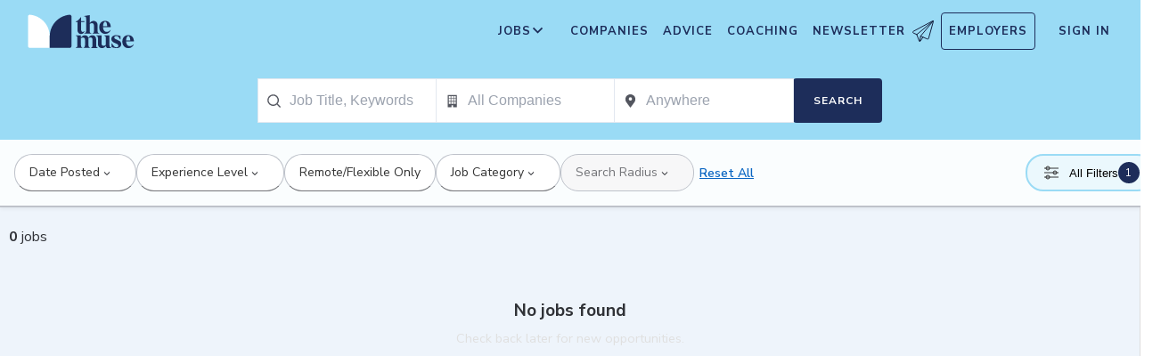

--- FILE ---
content_type: application/javascript; charset=utf-8
request_url: https://themuse-renderer.vercel.app/_next/static/chunks/4464-7230f003089f9bab.js?dpl=dpl_BEKshgyTYZWcazfBsEA11mXoU8fD
body_size: 5900
content:
(self.webpackChunk_N_E=self.webpackChunk_N_E||[]).push([[4464],{681:e=>{e.exports={footer:"Footer_footer__T_p0j",container:"Footer_container__gW_lE",title:"Footer_title__NgySX",items:"Footer_items__PwX8h",logoCopyright:"Footer_logoCopyright__hm7BL",museLogo:"Footer_museLogo__YuwVv",copyright:"Footer_copyright__Hv08A",about:"Footer_about__XVM_U",jobs:"Footer_jobs__4VTOh",involved:"Footer_involved__ZrSkW",social:"Footer_social__uZtv4"}},5109:(e,t,s)=>{"use strict";s.d(t,{Z:()=>o});var r=s(53331);let o=({data:e,id:t})=>{let s="";try{s=JSON.stringify(e)}catch(e){return console.error("Failed to stringify JSON-LD data:",e),null}return(0,r.jsx)("script",{type:"application/ld+json",id:t,dangerouslySetInnerHTML:{__html:s}})}},12377:(e,t,s)=>{"use strict";s.d(t,{C:()=>i});var r=s(53331);s(53203);var o=s(62682),n=s.n(o);let i=({title:e="The Muse Logo",titleId:t="MuseLogo",className:s=n().defaultLogoStyles,...o})=>(0,r.jsxs)("svg",{xmlns:"http://www.w3.org/2000/svg","aria-describedby":`${t}Desc`,"aria-labelledby":t,viewBox:"0 0 139 28",width:"1em",height:"1em",className:s,...o,children:[(0,r.jsx)("title",{id:t,children:e}),(0,r.jsx)("desc",{id:`${t}Desc`,children:'A logo with "the muse" in white text.'}),(0,r.jsx)("path",{d:"M3.03 21.865V10.529H.37v-.576a13.757 13.757 0 0 0 7.139-6.04h.736v5.322h4.932v1.357h-4.87V21.43c0 1.907.799 3.264 2.28 3.264a3.548 3.548 0 0 0 2.28-.985l.496.125c-.993 2.03-2.66 3.814-5.42 3.814-3.13-.125-4.913-2.156-4.913-5.783Z"}),(0,r.jsx)("path",{d:"M15.35 23.523V5.296c0-2.465-1.358-2.714-2.59-2.714l-.063-.55L20.52.739v11.698a6.404 6.404 0 0 1 5.606-3.45 5.455 5.455 0 0 1 5.658 5.792v8.807c0 2.466 1.295 2.892 2.466 3.078v.559h-9.756v-.559c.984-.186 2.093-.674 2.093-3.078v-8.133c0-2.333-1.357-3.202-2.83-3.264a4.523 4.523 0 0 0-3.201 1.295v10.04c0 2.466 1.17 2.892 2.28 3.078v.559h-9.952v-.56c1.108-.185 2.465-.611 2.465-3.077Zm18.715-5.295c0-5.792 3.45-9.242 8.496-9.242 5.544 0 7.983 4.31 7.983 8.808H39.457c.248 4.807 2.66 6.9 5.42 6.9a6.644 6.644 0 0 0 5.108-2.66l.497.123a8.194 8.194 0 0 1-7.699 5.322c-4.284.044-8.718-2.971-8.718-9.25ZM45.4 16.685c0-2.767-.745-6.528-2.9-6.528-2.156 0-3.016 4.009-3.078 6.528H45.4Zm34.297 6.838V15.4a2.846 2.846 0 0 0-3.015-3.149 4.692 4.692 0 0 0-2.9 1.17c.071.408.112.82.124 1.234v8.807c0 2.466 1.046 2.892 2.093 3.14v.559h-9.171v-.56c1.046-.185 2.093-.673 2.093-3.139V15.4c0-2.28-1.357-3.149-3.016-3.149a4.183 4.183 0 0 0-2.776 1.109v10.1c0 2.466 1.047 2.892 2.093 3.078v.559h-9.667v-.56c1.233-.185 2.528-.673 2.528-3.077V12.747c0-2.466-1.295-2.892-2.528-3.078V9.11h7.574v3.326c1.233-2.03 3.016-3.547 5.606-3.547a4.896 4.896 0 0 1 4.984 3.814c1.233-2.156 3.087-3.814 5.73-3.814 2.954 0 5.322 1.969 5.322 5.783v8.807c0 2.466 1.357 2.891 2.465 3.078v.558h-9.632v-.558c1.047-.142 2.093-.568 2.093-3.034Zm7.762-1.907v-8.745c0-2.466-1.296-2.891-2.528-3.078v-.558h7.698v11.698c0 2.342 1.357 3.202 2.83 3.264a4.613 4.613 0 0 0 3.264-1.348v-9.978c0-2.466-1.109-2.891-2.094-3.078v-.558h7.265v14.35c0 2.466 1.357 2.892 2.465 3.14v.55h-6.208a9.274 9.274 0 0 1-1.42-3.078 6.963 6.963 0 0 1-5.73 3.264c-2.962-.062-5.543-2.03-5.543-5.845Zm19.512 4.435.062-5.242h.621c2.093 4.195 4.062 5.482 6.155 5.482 1.774 0 2.714-.985 2.714-2.271 0-2.155-2.465-2.776-5.179-3.947-3.202-1.42-4.737-3.016-4.737-5.481 0-3.264 2.581-5.606 7.016-5.606 2.055.064 4.081.502 5.978 1.295v4.87h-.621c-1.658-4.125-3.627-4.932-5.321-4.932-1.907 0-3.016.985-3.016 2.28 0 1.844 2.59 2.403 5.916 4.062 1.969.887 4.062 2.093 4.062 5.241 0 3.69-2.838 5.846-6.838 5.846a21.42 21.42 0 0 1-6.812-1.597Zm15.3-7.823c0-5.792 3.45-9.242 8.496-9.242 5.544 0 7.983 4.31 7.983 8.808h-11.087c.248 4.807 2.661 6.9 5.419 6.9a6.841 6.841 0 0 0 5.171-2.66l.497.123a8.199 8.199 0 0 1-7.699 5.322c-4.434.044-8.78-2.971-8.78-9.25Zm11.273-1.543c0-2.767-.737-6.528-2.839-6.528s-3.015 4.009-3.077 6.528h5.916Z"})]})},24902:(e,t,s)=>{"use strict";s.d(t,{w:()=>g});var r=s(53331),o=s(53203),n=s(12377),i=s(681),l=s.n(i);let a=({title:e,children:t,...s})=>(0,r.jsxs)("div",{...s,children:[(0,r.jsx)("p",{className:l().title,children:e}),(0,r.jsx)("ul",{className:l().items,children:t})]}),c=e=>{let{children:t,...s}=e;return(0,r.jsx)("li",{children:(0,r.jsx)("a",{...s,rel:"noreferrer",target:!function(e){return!(e.startsWith("http://")||e.startsWith("https://"))}(s.href||"")?"_blank":"_self",children:t})})};var h=s(54432),u=s(73614),d=s(44889),m=s(61778),p=s(60220);let w=[{title:"About The Muse",style:"about",group:[{Content:"About Us",url:"/about"},{Content:"FAQs",url:"https://desk.zoho.com/portal/themuse/en/kb/the-muse"},{Content:"Search Jobs",url:"/search"},{Content:"Browse Companies",url:"/companies"},{Content:"Career Advice",url:"/advice"},{Content:"Terms of Use",url:"/user/terms"},{Content:"Privacy Policy",url:"/user/privacy"},{Content:"Contact Us",url:"/contact"},{Content:"FairyGodBoss",url:"https://fairygodboss.com"}]},{title:"Popular Jobs",style:"jobs",group:[{Content:"New York Jobs",url:"/search/location/new-york-ny/?ref=footer"},{Content:"San Francisco Jobs",url:"/search/location/san-francisco-ca/?ref=footer"},{Content:"Seattle Jobs",url:"/search/location/seattle-wa/?ref=footer"},{Content:"Engineering Jobs",url:"/search/keyword/engineering/?ref=footer"},{Content:"Marketing Jobs",url:"/search/keyword/marketing/?ref=footer"},{Content:"Information Technology Jobs",url:"/search/keyword/information-technology/?ref=footer"},{Content:"Salaries",url:"/salaries"}]},{title:"Get Involved",style:"involved",group:[{Content:"For Employers",url:"https://forms.zohopublic.com/themuse/form/EmployerFunnel/formperma/rXYPinl8oaoef-yADKxvhzykUX01mcLbqykv44ZspLc"},{Content:"The Muse Book: The New Rules of Work",url:"/thenewrulesofwork"},{Content:"For Career Coaches",url:"/startcoaching"},{Content:"Tell A Friend",url:"/friends"}]},{title:"Join The Conversation",style:"social",group:[{Content:(0,r.jsx)(h.f,{title:"Facebook"}),url:"https://www.facebook.com/thedailymuse"},{Content:(0,r.jsx)(u.p,{title:"LinkedIn"}),url:"https://www.linkedin.com/company/the-daily-muse"},{Content:(0,r.jsx)(d.K,{title:"Twitter"}),url:"https://twitter.com/TheMuse"},{Content:(0,r.jsx)(m.t,{title:"Pinterest"}),url:"https://pinterest.com/thedailymuse/"},{Content:(0,r.jsx)(p.p,{title:"Instagram"}),url:"https://instagram.com/themuse/"}]}],g=e=>{let{className:t="",...s}=e,[i,h]=(0,o.useState)(2025);return(0,o.useEffect)(()=>{h(new Date().getFullYear())},[]),(0,r.jsx)("footer",{...s,className:`${l().footer} ${t}`,children:(0,r.jsxs)("div",{className:l().container,children:[(0,r.jsxs)("div",{className:l().logoCopyright,children:[(0,r.jsx)("a",{className:l().anchor,href:"/","aria-label":"Home Page",onMouseUp:e=>{e.currentTarget.blur()},children:(0,r.jsx)(n.C,{className:l().museLogo,titleId:"logo-footer-title"})}),(0,r.jsxs)("div",{className:l().copyright,children:[`\u{a9} ${i} FGB Muse Group Inc.`,(0,r.jsxs)("address",{children:["114 Rayson Street, 1st Floor",(0,r.jsx)("br",{}),"Northville, MI 48167"]})]})]}),w.map(({title:e,style:t,group:s})=>(0,r.jsx)(a,{id:t,className:l()[t],title:e,children:s.map(({Content:e,url:t})=>(0,r.jsx)(c,{href:t,children:e},t))},e))]})})}},26179:(e,t,s)=>{"use strict";s.d(t,{j:()=>j});var r=s(53331),o=s(53203),n=s(90162),i=s.n(n),l=s(58028),a=s(87660),c=s(54555),h=s(17234),u=s(86404),d=s(80248),m=s(99443),p=s(10472),w=s(15389);let g=e=>{let{children:t}=e,{classes:s}=o.useContext(h.r);return(0,r.jsx)("header",{className:s?.menuTitle,children:t})};var v=s(47112),x=s(11509),y=s(46725),b=s(47932),C=s.n(b);let j=e=>{let{classes:t,dropdownProps:s}=e,{dropdownTitle:n,labelText:b,inputType:j,noResultsMessage:f,IconComponent:_,onMenuToggle:k,inputId:S,dropdownList:T,onInputChange:M,...N}=s,[F,L]=o.useState(!1),[I,V]=o.useState(T||[]),A=F?i()(C().containerOpened,t?.containerOpened):i()(C().container,t?.container),B=F?i()(C().inputContainerOpened,t?.inputContainerOpened):i()(C().inputContainer,t?.inputContainer),z=F?i()(C().menuOpened,t?.menuOpened):i()(C().menu,t?.menu),O={emptyResults:i()(C().emptyResults,t?.emptyResults),inputContainer:B,inputLabel:i()(C().inputLabel,t?.inputLabel),input:i()(C().input,t?.input),inputClearButton:i()(C().clearButton,t?.inputClearButton),menu:z,menuTitle:i()(C().menuTitle,t?.menuTitle),menuList:i()(C().menuList,t?.menuList),menuContainer:i()(C().menuContainer,t?.menuContainer),listItem:i()(C().listItem,t?.listItem),listItemSelected:i()(C().listItemSelected,t?.listItemSelected)},Z=_&&o.isValidElement(_)?o.cloneElement(_,{className:i()(C().inputIcon,t?.inputIcon)}):(0,r.jsx)(l.v,{className:i()(C().inputIcon,t?.inputIcon)});o.useEffect(()=>{T&&V(T)},[T]);let H={classes:O,inputId:S,inputType:j,placeHolderText:"All jobs",onMenuToggle:e=>{L(e),k?.(e)},onInputChange:e=>{if(T){let t=e.inputValue?.toLowerCase()||"";V(t?T.filter(e=>e.label.toLowerCase().includes(t)):T)}M&&M(e)},dropdownList:I,showMenuOnFocus:!0,...N};return(0,r.jsxs)("div",{className:A,children:[F?(0,r.jsx)("button",{type:"button",className:C().closeButton,children:(0,r.jsx)(a.H,{})}):null,(0,r.jsxs)(h.t,{...H,children:[(0,r.jsx)(u.r,{children:b}),(0,r.jsxs)(d.r,{children:[Z||null,(0,r.jsx)(m.S,{}),(0,r.jsx)(p.v,{children:(0,r.jsx)(c.U,{})})]}),(0,r.jsxs)(w.s,{children:[(0,r.jsx)(g,{children:n}),(0,r.jsxs)(v.x,{children:[(0,r.jsx)(x._,{}),(0,r.jsx)(y.u,{children:f})]})]})]})]})}},28105:(e,t,s)=>{"use strict";s.d(t,{_:()=>o,k:()=>r});let r={"@context":"https://schema.org","@type":"Organization",name:"The Muse",legalName:"FGB Muse Group Inc.",url:"https://www.themuse.com/",logo:"/images/muse-og-image.webp",address:{"@type":"PostalAddress",streetAddress:"1375 Broadway, 20th Floor",addressLocality:"New York",addressRegion:"NY",postalCode:"10018",addressCountry:"US"},sameAs:["https://www.facebook.com/thedailymuse/","https://www.instagram.com/themuse/","https://www.linkedin.com/company/the-daily-muse/","https://x.com/themuse","https://twitter.com/TheMuse","https://www.tiktok.com/@careersatthemuse","https://www.youtube.com/channel/UCk4bbQAZD26f_XdGyb4wwhg","https://www.youtube.com/@themusecareers","https://www.reddit.com/user/TheMuse-CoachConnect/","https://www.reddit.com/r/musecareers/","https://en.wikipedia.org/wiki/The_Muse_(website)","https://www.pinterest.com/thedailymuse/_created/"]},o={"@type":"WebSite","@context":"https://schema.org","@id":"/#website",name:"The Muse",url:"https://www.themuse.com/",isFamilyFriendly:"http://schema.org/True",contentRating:"NR",publisher:{"@id":"/#organization"}}},44889:(e,t,s)=>{"use strict";s.d(t,{K:()=>o});var r=s(53331);s(53203);let o=({title:e,titleId:t="tm-icon-twitter",...s})=>(0,r.jsxs)("svg",{...s,xmlns:"http://www.w3.org/2000/svg",viewBox:"0 0 24 24","aria-hidden":!e,role:e?"img":"","aria-labelledby":t,height:"1em",width:"1em",children:[e?(0,r.jsx)("title",{id:t,children:e}):null,(0,r.jsx)("path",{d:"M24 4.557a9.83 9.83 0 01-2.828.775 4.932 4.932 0 002.165-2.724 9.864 9.864 0 01-3.127 1.195 4.916 4.916 0 00-3.594-1.555c-3.179 0-5.515 2.966-4.797 6.045A13.978 13.978 0 011.671 3.149a4.93 4.93 0 001.523 6.574 4.903 4.903 0 01-2.229-.616c-.054 2.281 1.581 4.415 3.949 4.89a4.935 4.935 0 01-2.224.084 4.928 4.928 0 004.6 3.419A9.9 9.9 0 010 19.54a13.94 13.94 0 007.548 2.212c9.142 0 14.307-7.721 13.995-14.646A10.025 10.025 0 0024 4.557z"})]})},54432:(e,t,s)=>{"use strict";s.d(t,{f:()=>o});var r=s(53331);s(53203);let o=({title:e,titleId:t="tm-icon-facebook",...s})=>(0,r.jsxs)("svg",{...s,xmlns:"http://www.w3.org/2000/svg",viewBox:"0 0 24 24","aria-hidden":!e,role:e?"img":"","aria-labelledby":t,height:"1em",width:"1em",children:[e?(0,r.jsx)("title",{id:t,children:e}):null,(0,r.jsx)("path",{d:"M9 8H6v4h3v12h5V12h3.642L18 8h-4V6.333C14 5.378 14.192 5 15.115 5H18V0h-3.808C10.596 0 9 1.583 9 4.615V8z"})]})},60220:(e,t,s)=>{"use strict";s.d(t,{p:()=>o});var r=s(53331);s(53203);let o=({title:e,titleId:t="tm-icon-instagram",...s})=>(0,r.jsxs)("svg",{...s,xmlns:"http://www.w3.org/2000/svg",viewBox:"0 0 24 24","aria-hidden":!e,role:e?"img":"","aria-labelledby":t,height:"1em",width:"1em",children:[e?(0,r.jsx)("title",{id:t,children:e}):null,(0,r.jsx)("path",{d:"M12 2.163c3.204 0 3.584.012 4.85.07 3.252.148 4.771 1.691 4.919 4.919.058 1.265.069 1.645.069 4.849 0 3.205-.012 3.584-.069 4.849-.149 3.225-1.664 4.771-4.919 4.919-1.266.058-1.644.07-4.85.07-3.204 0-3.584-.012-4.849-.07-3.26-.149-4.771-1.699-4.919-4.92-.058-1.265-.07-1.644-.07-4.849 0-3.204.013-3.583.07-4.849.149-3.227 1.664-4.771 4.919-4.919 1.266-.057 1.645-.069 4.849-.069zM12 0C8.741 0 8.333.014 7.053.072 2.695.272.273 2.69.073 7.052.014 8.333 0 8.741 0 12c0 3.259.014 3.668.072 4.948.2 4.358 2.618 6.78 6.98 6.98C8.333 23.986 8.741 24 12 24c3.259 0 3.668-.014 4.948-.072 4.354-.2 6.782-2.618 6.979-6.98.059-1.28.073-1.689.073-4.948 0-3.259-.014-3.667-.072-4.947-.196-4.354-2.617-6.78-6.979-6.98C15.668.014 15.259 0 12 0zm0 5.838a6.162 6.162 0 100 12.324 6.162 6.162 0 000-12.324zM12 16a4 4 0 110-8 4 4 0 010 8zm6.406-11.845a1.44 1.44 0 100 2.881 1.44 1.44 0 000-2.881z"})]})},61778:(e,t,s)=>{"use strict";s.d(t,{t:()=>o});var r=s(53331);s(53203);let o=({title:e,titleId:t="tm-icon-pinterest",...s})=>(0,r.jsxs)("svg",{...s,xmlns:"http://www.w3.org/2000/svg",viewBox:"0 0 512 512","aria-hidden":!e,role:e?"img":"","aria-labelledby":t,height:"1em",width:"1em",children:[e?(0,r.jsx)("title",{id:t,children:e}):null,(0,r.jsx)("path",{d:"M263 0C123 0 48 90 48 188c0 45 25 102 66 120 6 3 10 2 11-4l9-35c1-3 1-6-2-9-14-16-24-44-24-71 0-68 54-135 147-135 80 0 136 52 136 127 0 84-45 142-103 142-32 0-55-25-48-56 9-37 27-77 27-104 0-24-13-43-41-43-32 0-59 32-59 75 0 28 10 46 10 46l-38 154c-10 42 1 108 2 114 1 3 4 4 6 1a403 403 0 0073-173c11 19 42 35 75 35 98 0 169-86 169-193C464 77 376 0 263 0z"})]})},62682:e=>{e.exports={defaultLogoStyles:"museLogo_defaultLogoStyles__Sjn7A"}},73614:(e,t,s)=>{"use strict";s.d(t,{p:()=>o});var r=s(53331);s(53203);let o=({title:e,titleId:t="tm-icon-linkedIn",...s})=>(0,r.jsxs)("svg",{...s,xmlns:"http://www.w3.org/2000/svg",viewBox:"0 0 24 24","aria-hidden":!e,role:e?"img":"","aria-labelledby":t,height:"1em",width:"1em",children:[e?(0,r.jsx)("title",{id:t,children:e}):null,(0,r.jsx)("path",{d:"M4.98 3.5C4.98 4.881 3.87 6 2.5 6S.02 4.881.02 3.5C.02 2.12 1.13 1 2.5 1s2.48 1.12 2.48 2.5zM5 8H0v16h5V8zm7.982 0H8.014v16h4.969v-8.399c0-4.67 6.029-5.052 6.029 0V24H24V13.869c0-7.88-8.922-7.593-11.018-3.714V8z"})]})},85283:(e,t,s)=>{"use strict";s.d(t,{$:()=>n,s:()=>i});var r=s(53203),o=s(80744);let n=async e=>{let t=new AbortController,s=setTimeout(()=>t.abort(),5e3);try{let r=await fetch("/api/newsletter",{method:"POST",headers:{"Content-Type":"application/json","User-Agent":"The Muse Newsletter Server",Origin:"https://www.themuse.com",Referer:"https://www.themuse.com/newsletters"},body:JSON.stringify({email:e.email,page_section:e.page_section||"email_signup"}),signal:t.signal});if(clearTimeout(s),r.ok)return(await r.json()).mock&&console.warn("\uD83C\uDFAD [DEV] Using mock newsletter endpoint - this will use real API in production"),!0;let o=await r.json();throw console.error("Newsletter subscription failed:",o),Error(`Newsletter subscription was unsuccessful. Status: ${r.status}`)}catch(e){return clearTimeout(s),console.error(e),!1}},i=()=>{let[e,t]=(0,r.useState)(!1),[s,i]=(0,r.useState)(!1),l=(0,r.useCallback)(async e=>{if(!s){i(!0);try{await n(e),t(!0)}finally{i(!1)}}},[s]);return(0,o.YQ)(l,1e3,{leading:!0,trailing:!1}),{showSuccess:e,isSubmitting:s,handleSubmit:(0,r.useCallback)(async e=>{try{return await l(e),!0}catch(e){return!1}},[l]),resetSuccess:(0,r.useCallback)(()=>{t(!1)},[])}}}}]);